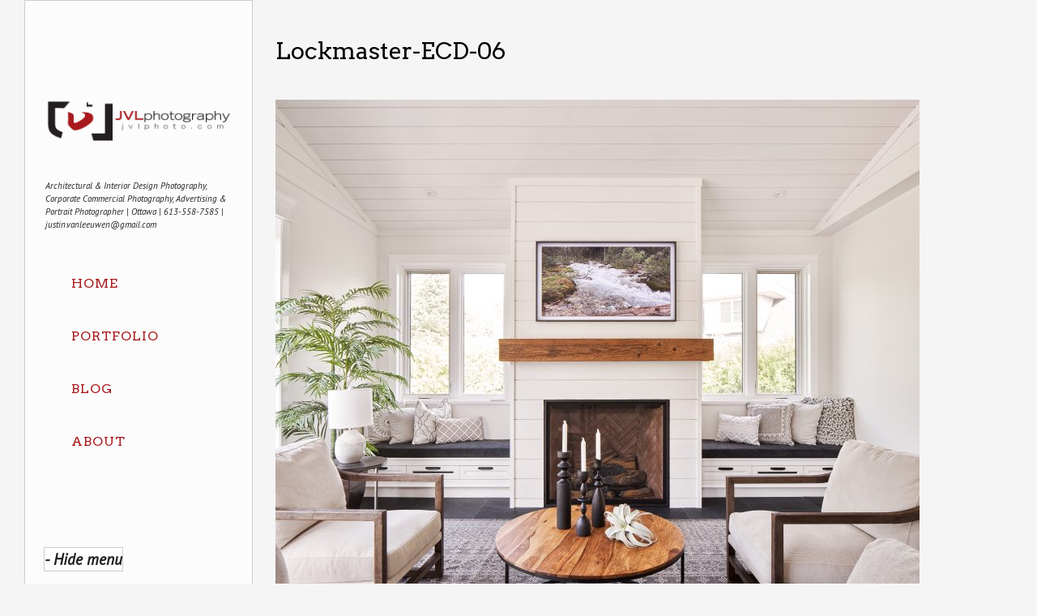

--- FILE ---
content_type: text/html; charset=UTF-8
request_url: https://jvlphoto.com/portfolio/recent-work/lockmaster-ecd-06/
body_size: 9503
content:
<!DOCTYPE html PUBLIC "-//W3C//DTD XHTML 1.0 Strict//EN" "http://www.w3.org/TR/xhtml1/DTD/xhtml1-strict.dtd">
<html xmlns="http://www.w3.org/1999/xhtml" lang="en-US" xmlns:fb="https://www.facebook.com/2008/fbml" xmlns:addthis="https://www.addthis.com/help/api-spec" >
<head profile="http://gmpg.org/xfn/11">


	<title>Lockmaster-ECD-06 - JVL PhotographyJVL Photography</title>

	<meta http-equiv="content-type" content="text/html; charset=UTF-8" />
	<meta name="viewport" content="initial-scale=1.0, width=device-width" />
	    
<!-- BeginStyle -->

	<link rel="stylesheet" type="text/css" href="https://jvlphoto.com/wp-content/themes/widescreen/style.css" />
	<link rel="stylesheet" href="https://jvlphoto.com/wp-content/themes/widescreen/styles/print.css" type="text/css" media="print" />
	<!--[if IE]><link rel="stylesheet" href="https://jvlphoto.com/wp-content/themes/widescreen/styles/ie.css" type="text/css" media="screen, projection" /><![endif]-->
	<!--[if IE 7]><link rel="stylesheet" href="https://jvlphoto.com/wp-content/themes/widescreen/styles/ie7.css" type="text/css" media="screen, projection" /><![endif]-->
    <!--[if lt IE 9]>
	<script src="https://jvlphoto.com/wp-content/themes/widescreen/lib/js/css3-mediaqueries.js" type="text/javascript"></script>
	<![endif]-->	
	
<!-- EndStyle -->

	<link rel="alternate" type="application/rss+xml" title="RSS 2.0" href="https://jvlphoto.com/feed/" />
	<link rel="pingback" href="https://jvlphoto.com/xmlrpc.php" />
	<link rel="shortcut icon" href="http://jvlphoto.com/wp-content/uploads/2013/09/jvlfavicon.ico"/>
	<meta name='robots' content='index, follow, max-image-preview:large, max-snippet:-1, max-video-preview:-1' />
	<style>img:is([sizes="auto" i], [sizes^="auto," i]) { contain-intrinsic-size: 3000px 1500px }</style>
	
	<!-- This site is optimized with the Yoast SEO plugin v26.8 - https://yoast.com/product/yoast-seo-wordpress/ -->
	<link rel="canonical" href="https://jvlphoto.com/portfolio/recent-work/lockmaster-ecd-06/" />
	<meta property="og:locale" content="en_US" />
	<meta property="og:type" content="article" />
	<meta property="og:title" content="Lockmaster-ECD-06 - JVL Photography" />
	<meta property="og:url" content="https://jvlphoto.com/portfolio/recent-work/lockmaster-ecd-06/" />
	<meta property="og:site_name" content="JVL Photography" />
	<meta property="og:image" content="https://jvlphoto.com/portfolio/recent-work/lockmaster-ecd-06" />
	<meta property="og:image:width" content="2560" />
	<meta property="og:image:height" content="2196" />
	<meta property="og:image:type" content="image/jpeg" />
	<script type="application/ld+json" class="yoast-schema-graph">{"@context":"https://schema.org","@graph":[{"@type":"WebPage","@id":"https://jvlphoto.com/portfolio/recent-work/lockmaster-ecd-06/","url":"https://jvlphoto.com/portfolio/recent-work/lockmaster-ecd-06/","name":"Lockmaster-ECD-06 - JVL Photography","isPartOf":{"@id":"https://jvlphoto.com/#website"},"primaryImageOfPage":{"@id":"https://jvlphoto.com/portfolio/recent-work/lockmaster-ecd-06/#primaryimage"},"image":{"@id":"https://jvlphoto.com/portfolio/recent-work/lockmaster-ecd-06/#primaryimage"},"thumbnailUrl":"https://jvlphoto.com/wp-content/uploads/2020/11/Lockmaster-ECD-06-scaled.jpg","datePublished":"2020-11-18T21:43:41+00:00","breadcrumb":{"@id":"https://jvlphoto.com/portfolio/recent-work/lockmaster-ecd-06/#breadcrumb"},"inLanguage":"en-US","potentialAction":[{"@type":"ReadAction","target":["https://jvlphoto.com/portfolio/recent-work/lockmaster-ecd-06/"]}]},{"@type":"ImageObject","inLanguage":"en-US","@id":"https://jvlphoto.com/portfolio/recent-work/lockmaster-ecd-06/#primaryimage","url":"https://jvlphoto.com/wp-content/uploads/2020/11/Lockmaster-ECD-06-scaled.jpg","contentUrl":"https://jvlphoto.com/wp-content/uploads/2020/11/Lockmaster-ECD-06-scaled.jpg","width":2560,"height":2196},{"@type":"BreadcrumbList","@id":"https://jvlphoto.com/portfolio/recent-work/lockmaster-ecd-06/#breadcrumb","itemListElement":[{"@type":"ListItem","position":1,"name":"Home","item":"https://jvlphoto.com/"},{"@type":"ListItem","position":2,"name":"Portfolio","item":"https://jvlphoto.com/portfolio/"},{"@type":"ListItem","position":3,"name":"Recent Work","item":"https://jvlphoto.com/portfolio/recent-work/"},{"@type":"ListItem","position":4,"name":"Lockmaster-ECD-06"}]},{"@type":"WebSite","@id":"https://jvlphoto.com/#website","url":"https://jvlphoto.com/","name":"JVL Photography","description":"Architectural &amp; Interior Design Photography, Corporate Commercial Photography, Advertising &amp; Portrait Photographer  | Ottawa | 613-558-7585 | justin.vanleeuwen@gmail.com","potentialAction":[{"@type":"SearchAction","target":{"@type":"EntryPoint","urlTemplate":"https://jvlphoto.com/?s={search_term_string}"},"query-input":{"@type":"PropertyValueSpecification","valueRequired":true,"valueName":"search_term_string"}}],"inLanguage":"en-US"}]}</script>
	<!-- / Yoast SEO plugin. -->


<link rel='dns-prefetch' href='//s7.addthis.com' />
<link rel='dns-prefetch' href='//fonts.googleapis.com' />
<link rel="alternate" type="application/rss+xml" title="JVL Photography &raquo; Feed" href="https://jvlphoto.com/feed/" />
<link rel="alternate" type="application/rss+xml" title="JVL Photography &raquo; Comments Feed" href="https://jvlphoto.com/comments/feed/" />
		<!-- This site uses the Google Analytics by MonsterInsights plugin v9.11.1 - Using Analytics tracking - https://www.monsterinsights.com/ -->
		<!-- Note: MonsterInsights is not currently configured on this site. The site owner needs to authenticate with Google Analytics in the MonsterInsights settings panel. -->
					<!-- No tracking code set -->
				<!-- / Google Analytics by MonsterInsights -->
		<script type="text/javascript">
/* <![CDATA[ */
window._wpemojiSettings = {"baseUrl":"https:\/\/s.w.org\/images\/core\/emoji\/16.0.1\/72x72\/","ext":".png","svgUrl":"https:\/\/s.w.org\/images\/core\/emoji\/16.0.1\/svg\/","svgExt":".svg","source":{"concatemoji":"https:\/\/jvlphoto.com\/wp-includes\/js\/wp-emoji-release.min.js?ver=6.8.3"}};
/*! This file is auto-generated */
!function(s,n){var o,i,e;function c(e){try{var t={supportTests:e,timestamp:(new Date).valueOf()};sessionStorage.setItem(o,JSON.stringify(t))}catch(e){}}function p(e,t,n){e.clearRect(0,0,e.canvas.width,e.canvas.height),e.fillText(t,0,0);var t=new Uint32Array(e.getImageData(0,0,e.canvas.width,e.canvas.height).data),a=(e.clearRect(0,0,e.canvas.width,e.canvas.height),e.fillText(n,0,0),new Uint32Array(e.getImageData(0,0,e.canvas.width,e.canvas.height).data));return t.every(function(e,t){return e===a[t]})}function u(e,t){e.clearRect(0,0,e.canvas.width,e.canvas.height),e.fillText(t,0,0);for(var n=e.getImageData(16,16,1,1),a=0;a<n.data.length;a++)if(0!==n.data[a])return!1;return!0}function f(e,t,n,a){switch(t){case"flag":return n(e,"\ud83c\udff3\ufe0f\u200d\u26a7\ufe0f","\ud83c\udff3\ufe0f\u200b\u26a7\ufe0f")?!1:!n(e,"\ud83c\udde8\ud83c\uddf6","\ud83c\udde8\u200b\ud83c\uddf6")&&!n(e,"\ud83c\udff4\udb40\udc67\udb40\udc62\udb40\udc65\udb40\udc6e\udb40\udc67\udb40\udc7f","\ud83c\udff4\u200b\udb40\udc67\u200b\udb40\udc62\u200b\udb40\udc65\u200b\udb40\udc6e\u200b\udb40\udc67\u200b\udb40\udc7f");case"emoji":return!a(e,"\ud83e\udedf")}return!1}function g(e,t,n,a){var r="undefined"!=typeof WorkerGlobalScope&&self instanceof WorkerGlobalScope?new OffscreenCanvas(300,150):s.createElement("canvas"),o=r.getContext("2d",{willReadFrequently:!0}),i=(o.textBaseline="top",o.font="600 32px Arial",{});return e.forEach(function(e){i[e]=t(o,e,n,a)}),i}function t(e){var t=s.createElement("script");t.src=e,t.defer=!0,s.head.appendChild(t)}"undefined"!=typeof Promise&&(o="wpEmojiSettingsSupports",i=["flag","emoji"],n.supports={everything:!0,everythingExceptFlag:!0},e=new Promise(function(e){s.addEventListener("DOMContentLoaded",e,{once:!0})}),new Promise(function(t){var n=function(){try{var e=JSON.parse(sessionStorage.getItem(o));if("object"==typeof e&&"number"==typeof e.timestamp&&(new Date).valueOf()<e.timestamp+604800&&"object"==typeof e.supportTests)return e.supportTests}catch(e){}return null}();if(!n){if("undefined"!=typeof Worker&&"undefined"!=typeof OffscreenCanvas&&"undefined"!=typeof URL&&URL.createObjectURL&&"undefined"!=typeof Blob)try{var e="postMessage("+g.toString()+"("+[JSON.stringify(i),f.toString(),p.toString(),u.toString()].join(",")+"));",a=new Blob([e],{type:"text/javascript"}),r=new Worker(URL.createObjectURL(a),{name:"wpTestEmojiSupports"});return void(r.onmessage=function(e){c(n=e.data),r.terminate(),t(n)})}catch(e){}c(n=g(i,f,p,u))}t(n)}).then(function(e){for(var t in e)n.supports[t]=e[t],n.supports.everything=n.supports.everything&&n.supports[t],"flag"!==t&&(n.supports.everythingExceptFlag=n.supports.everythingExceptFlag&&n.supports[t]);n.supports.everythingExceptFlag=n.supports.everythingExceptFlag&&!n.supports.flag,n.DOMReady=!1,n.readyCallback=function(){n.DOMReady=!0}}).then(function(){return e}).then(function(){var e;n.supports.everything||(n.readyCallback(),(e=n.source||{}).concatemoji?t(e.concatemoji):e.wpemoji&&e.twemoji&&(t(e.twemoji),t(e.wpemoji)))}))}((window,document),window._wpemojiSettings);
/* ]]> */
</script>
<style id='wp-emoji-styles-inline-css' type='text/css'>

	img.wp-smiley, img.emoji {
		display: inline !important;
		border: none !important;
		box-shadow: none !important;
		height: 1em !important;
		width: 1em !important;
		margin: 0 0.07em !important;
		vertical-align: -0.1em !important;
		background: none !important;
		padding: 0 !important;
	}
</style>
<link rel='stylesheet' id='wp-block-library-css' href='https://jvlphoto.com/wp-includes/css/dist/block-library/style.min.css?ver=6.8.3' type='text/css' media='all' />
<style id='classic-theme-styles-inline-css' type='text/css'>
/*! This file is auto-generated */
.wp-block-button__link{color:#fff;background-color:#32373c;border-radius:9999px;box-shadow:none;text-decoration:none;padding:calc(.667em + 2px) calc(1.333em + 2px);font-size:1.125em}.wp-block-file__button{background:#32373c;color:#fff;text-decoration:none}
</style>
<style id='global-styles-inline-css' type='text/css'>
:root{--wp--preset--aspect-ratio--square: 1;--wp--preset--aspect-ratio--4-3: 4/3;--wp--preset--aspect-ratio--3-4: 3/4;--wp--preset--aspect-ratio--3-2: 3/2;--wp--preset--aspect-ratio--2-3: 2/3;--wp--preset--aspect-ratio--16-9: 16/9;--wp--preset--aspect-ratio--9-16: 9/16;--wp--preset--color--black: #000000;--wp--preset--color--cyan-bluish-gray: #abb8c3;--wp--preset--color--white: #ffffff;--wp--preset--color--pale-pink: #f78da7;--wp--preset--color--vivid-red: #cf2e2e;--wp--preset--color--luminous-vivid-orange: #ff6900;--wp--preset--color--luminous-vivid-amber: #fcb900;--wp--preset--color--light-green-cyan: #7bdcb5;--wp--preset--color--vivid-green-cyan: #00d084;--wp--preset--color--pale-cyan-blue: #8ed1fc;--wp--preset--color--vivid-cyan-blue: #0693e3;--wp--preset--color--vivid-purple: #9b51e0;--wp--preset--gradient--vivid-cyan-blue-to-vivid-purple: linear-gradient(135deg,rgba(6,147,227,1) 0%,rgb(155,81,224) 100%);--wp--preset--gradient--light-green-cyan-to-vivid-green-cyan: linear-gradient(135deg,rgb(122,220,180) 0%,rgb(0,208,130) 100%);--wp--preset--gradient--luminous-vivid-amber-to-luminous-vivid-orange: linear-gradient(135deg,rgba(252,185,0,1) 0%,rgba(255,105,0,1) 100%);--wp--preset--gradient--luminous-vivid-orange-to-vivid-red: linear-gradient(135deg,rgba(255,105,0,1) 0%,rgb(207,46,46) 100%);--wp--preset--gradient--very-light-gray-to-cyan-bluish-gray: linear-gradient(135deg,rgb(238,238,238) 0%,rgb(169,184,195) 100%);--wp--preset--gradient--cool-to-warm-spectrum: linear-gradient(135deg,rgb(74,234,220) 0%,rgb(151,120,209) 20%,rgb(207,42,186) 40%,rgb(238,44,130) 60%,rgb(251,105,98) 80%,rgb(254,248,76) 100%);--wp--preset--gradient--blush-light-purple: linear-gradient(135deg,rgb(255,206,236) 0%,rgb(152,150,240) 100%);--wp--preset--gradient--blush-bordeaux: linear-gradient(135deg,rgb(254,205,165) 0%,rgb(254,45,45) 50%,rgb(107,0,62) 100%);--wp--preset--gradient--luminous-dusk: linear-gradient(135deg,rgb(255,203,112) 0%,rgb(199,81,192) 50%,rgb(65,88,208) 100%);--wp--preset--gradient--pale-ocean: linear-gradient(135deg,rgb(255,245,203) 0%,rgb(182,227,212) 50%,rgb(51,167,181) 100%);--wp--preset--gradient--electric-grass: linear-gradient(135deg,rgb(202,248,128) 0%,rgb(113,206,126) 100%);--wp--preset--gradient--midnight: linear-gradient(135deg,rgb(2,3,129) 0%,rgb(40,116,252) 100%);--wp--preset--font-size--small: 13px;--wp--preset--font-size--medium: 20px;--wp--preset--font-size--large: 36px;--wp--preset--font-size--x-large: 42px;--wp--preset--spacing--20: 0.44rem;--wp--preset--spacing--30: 0.67rem;--wp--preset--spacing--40: 1rem;--wp--preset--spacing--50: 1.5rem;--wp--preset--spacing--60: 2.25rem;--wp--preset--spacing--70: 3.38rem;--wp--preset--spacing--80: 5.06rem;--wp--preset--shadow--natural: 6px 6px 9px rgba(0, 0, 0, 0.2);--wp--preset--shadow--deep: 12px 12px 50px rgba(0, 0, 0, 0.4);--wp--preset--shadow--sharp: 6px 6px 0px rgba(0, 0, 0, 0.2);--wp--preset--shadow--outlined: 6px 6px 0px -3px rgba(255, 255, 255, 1), 6px 6px rgba(0, 0, 0, 1);--wp--preset--shadow--crisp: 6px 6px 0px rgba(0, 0, 0, 1);}:where(.is-layout-flex){gap: 0.5em;}:where(.is-layout-grid){gap: 0.5em;}body .is-layout-flex{display: flex;}.is-layout-flex{flex-wrap: wrap;align-items: center;}.is-layout-flex > :is(*, div){margin: 0;}body .is-layout-grid{display: grid;}.is-layout-grid > :is(*, div){margin: 0;}:where(.wp-block-columns.is-layout-flex){gap: 2em;}:where(.wp-block-columns.is-layout-grid){gap: 2em;}:where(.wp-block-post-template.is-layout-flex){gap: 1.25em;}:where(.wp-block-post-template.is-layout-grid){gap: 1.25em;}.has-black-color{color: var(--wp--preset--color--black) !important;}.has-cyan-bluish-gray-color{color: var(--wp--preset--color--cyan-bluish-gray) !important;}.has-white-color{color: var(--wp--preset--color--white) !important;}.has-pale-pink-color{color: var(--wp--preset--color--pale-pink) !important;}.has-vivid-red-color{color: var(--wp--preset--color--vivid-red) !important;}.has-luminous-vivid-orange-color{color: var(--wp--preset--color--luminous-vivid-orange) !important;}.has-luminous-vivid-amber-color{color: var(--wp--preset--color--luminous-vivid-amber) !important;}.has-light-green-cyan-color{color: var(--wp--preset--color--light-green-cyan) !important;}.has-vivid-green-cyan-color{color: var(--wp--preset--color--vivid-green-cyan) !important;}.has-pale-cyan-blue-color{color: var(--wp--preset--color--pale-cyan-blue) !important;}.has-vivid-cyan-blue-color{color: var(--wp--preset--color--vivid-cyan-blue) !important;}.has-vivid-purple-color{color: var(--wp--preset--color--vivid-purple) !important;}.has-black-background-color{background-color: var(--wp--preset--color--black) !important;}.has-cyan-bluish-gray-background-color{background-color: var(--wp--preset--color--cyan-bluish-gray) !important;}.has-white-background-color{background-color: var(--wp--preset--color--white) !important;}.has-pale-pink-background-color{background-color: var(--wp--preset--color--pale-pink) !important;}.has-vivid-red-background-color{background-color: var(--wp--preset--color--vivid-red) !important;}.has-luminous-vivid-orange-background-color{background-color: var(--wp--preset--color--luminous-vivid-orange) !important;}.has-luminous-vivid-amber-background-color{background-color: var(--wp--preset--color--luminous-vivid-amber) !important;}.has-light-green-cyan-background-color{background-color: var(--wp--preset--color--light-green-cyan) !important;}.has-vivid-green-cyan-background-color{background-color: var(--wp--preset--color--vivid-green-cyan) !important;}.has-pale-cyan-blue-background-color{background-color: var(--wp--preset--color--pale-cyan-blue) !important;}.has-vivid-cyan-blue-background-color{background-color: var(--wp--preset--color--vivid-cyan-blue) !important;}.has-vivid-purple-background-color{background-color: var(--wp--preset--color--vivid-purple) !important;}.has-black-border-color{border-color: var(--wp--preset--color--black) !important;}.has-cyan-bluish-gray-border-color{border-color: var(--wp--preset--color--cyan-bluish-gray) !important;}.has-white-border-color{border-color: var(--wp--preset--color--white) !important;}.has-pale-pink-border-color{border-color: var(--wp--preset--color--pale-pink) !important;}.has-vivid-red-border-color{border-color: var(--wp--preset--color--vivid-red) !important;}.has-luminous-vivid-orange-border-color{border-color: var(--wp--preset--color--luminous-vivid-orange) !important;}.has-luminous-vivid-amber-border-color{border-color: var(--wp--preset--color--luminous-vivid-amber) !important;}.has-light-green-cyan-border-color{border-color: var(--wp--preset--color--light-green-cyan) !important;}.has-vivid-green-cyan-border-color{border-color: var(--wp--preset--color--vivid-green-cyan) !important;}.has-pale-cyan-blue-border-color{border-color: var(--wp--preset--color--pale-cyan-blue) !important;}.has-vivid-cyan-blue-border-color{border-color: var(--wp--preset--color--vivid-cyan-blue) !important;}.has-vivid-purple-border-color{border-color: var(--wp--preset--color--vivid-purple) !important;}.has-vivid-cyan-blue-to-vivid-purple-gradient-background{background: var(--wp--preset--gradient--vivid-cyan-blue-to-vivid-purple) !important;}.has-light-green-cyan-to-vivid-green-cyan-gradient-background{background: var(--wp--preset--gradient--light-green-cyan-to-vivid-green-cyan) !important;}.has-luminous-vivid-amber-to-luminous-vivid-orange-gradient-background{background: var(--wp--preset--gradient--luminous-vivid-amber-to-luminous-vivid-orange) !important;}.has-luminous-vivid-orange-to-vivid-red-gradient-background{background: var(--wp--preset--gradient--luminous-vivid-orange-to-vivid-red) !important;}.has-very-light-gray-to-cyan-bluish-gray-gradient-background{background: var(--wp--preset--gradient--very-light-gray-to-cyan-bluish-gray) !important;}.has-cool-to-warm-spectrum-gradient-background{background: var(--wp--preset--gradient--cool-to-warm-spectrum) !important;}.has-blush-light-purple-gradient-background{background: var(--wp--preset--gradient--blush-light-purple) !important;}.has-blush-bordeaux-gradient-background{background: var(--wp--preset--gradient--blush-bordeaux) !important;}.has-luminous-dusk-gradient-background{background: var(--wp--preset--gradient--luminous-dusk) !important;}.has-pale-ocean-gradient-background{background: var(--wp--preset--gradient--pale-ocean) !important;}.has-electric-grass-gradient-background{background: var(--wp--preset--gradient--electric-grass) !important;}.has-midnight-gradient-background{background: var(--wp--preset--gradient--midnight) !important;}.has-small-font-size{font-size: var(--wp--preset--font-size--small) !important;}.has-medium-font-size{font-size: var(--wp--preset--font-size--medium) !important;}.has-large-font-size{font-size: var(--wp--preset--font-size--large) !important;}.has-x-large-font-size{font-size: var(--wp--preset--font-size--x-large) !important;}
:where(.wp-block-post-template.is-layout-flex){gap: 1.25em;}:where(.wp-block-post-template.is-layout-grid){gap: 1.25em;}
:where(.wp-block-columns.is-layout-flex){gap: 2em;}:where(.wp-block-columns.is-layout-grid){gap: 2em;}
:root :where(.wp-block-pullquote){font-size: 1.5em;line-height: 1.6;}
</style>
<link rel='stylesheet' id='simple-social-icons-font-css' href='https://jvlphoto.com/wp-content/plugins/simple-social-icons/css/style.css?ver=4.0.0' type='text/css' media='all' />
<link rel='stylesheet' id='tipsy-social-icons-css' href='https://jvlphoto.com/wp-content/plugins/tipsy-social-icons/css/widget.css?ver=6.8.3' type='text/css' media='all' />
<link rel='stylesheet' id='gpp-custom-fonts-css' href='https://fonts.googleapis.com/css?family=Arvo%3A400%2C700%7CPT+Sans%3A400%2C700%2C400italic&#038;ver=6.8.3' type='text/css' media='all' />
<link rel='stylesheet' id='addthis_all_pages-css' href='https://jvlphoto.com/wp-content/plugins/addthis-follow/frontend/build/addthis_wordpress_public.min.css?ver=6.8.3' type='text/css' media='all' />
<script type="text/javascript" src="https://jvlphoto.com/wp-includes/js/jquery/jquery.min.js?ver=3.7.1" id="jquery-core-js"></script>
<script type="text/javascript" src="https://jvlphoto.com/wp-includes/js/jquery/jquery-migrate.min.js?ver=3.4.1" id="jquery-migrate-js"></script>
<script type="text/javascript" src="https://jvlphoto.com/wp-content/themes/widescreen/lib/js/widescreen.js?ver=6.8.3" id="widescreen-js"></script>
<script type="text/javascript" src="https://jvlphoto.com/wp-includes/js/swfobject.js?ver=2.2-20120417" id="swfobject-js"></script>
<script type="text/javascript" src="https://jvlphoto.com/wp-content/themes/widescreen/lib/js/jquery.cycle.all.js?ver=6.8.3" id="cycle-js"></script>
<script type="text/javascript" src="https://jvlphoto.com/wp-content/themes/widescreen/lib/js/jquery.maximage.js?ver=6.8.3" id="maximage-js"></script>
<script type="text/javascript" src="https://jvlphoto.com/wp-content/plugins/tipsy-social-icons/js/widget.min.js?ver=6.8.3" id="tipsy-social-icons-js"></script>
<script type="text/javascript" src="https://jvlphoto.com/wp-admin/admin-ajax.php?action=addthis_global_options_settings&amp;ver=6.8.3" id="addthis_global_options-js"></script>
<script type="text/javascript" src="https://s7.addthis.com/js/300/addthis_widget.js?ver=6.8.3#pubid=wp-59b1f210184fa83f1e1089ef429dc11d" id="addthis_widget-js"></script>
<link rel="https://api.w.org/" href="https://jvlphoto.com/wp-json/" /><link rel="alternate" title="JSON" type="application/json" href="https://jvlphoto.com/wp-json/wp/v2/media/4364" /><link rel="EditURI" type="application/rsd+xml" title="RSD" href="https://jvlphoto.com/xmlrpc.php?rsd" />
<meta name="generator" content="WordPress 6.8.3" />
<link rel='shortlink' href='https://jvlphoto.com/?p=4364' />
<link rel="alternate" title="oEmbed (JSON)" type="application/json+oembed" href="https://jvlphoto.com/wp-json/oembed/1.0/embed?url=https%3A%2F%2Fjvlphoto.com%2Fportfolio%2Frecent-work%2Flockmaster-ecd-06%2F" />
<link rel="alternate" title="oEmbed (XML)" type="text/xml+oembed" href="https://jvlphoto.com/wp-json/oembed/1.0/embed?url=https%3A%2F%2Fjvlphoto.com%2Fportfolio%2Frecent-work%2Flockmaster-ecd-06%2F&#038;format=xml" />

<style type="text/css">
#commentform-slide {display:block; width:20px; height:16px; cursor:pointer; background-image:url("data:image/png;base64, iVBORw0KGgoAAAANSUhEUgAAABQAAAAQCAYAAAAWGF8bAAAAGXRFWHRTb2Z0d2FyZQBBZG9iZSBJbWFnZVJlYWR5ccllPAAAAQRJREFUeNpi/P//[base64]/oLtxAIJwEcLBR9CMbWIglXIgFjcBgeIBqICQdLSDDsAXQMGXAFikfSTAI5KJAoGGJ+PKyPFIAg1x7EJpw9aHhBjLkITSmLxBTOCiA8yZEwwciI4tA4UAhAAgwAKW4TCsIsCVRAAAAAElFTkSuQmCC")}
#respond {display:none}
</style>

	<script type="text/javascript">
		jQuery(document).ready(function(){
			/* menu hover effect for small window */
	
			jQuery("#hovernav .small-menu").click(function(){
				if(jQuery("#hovernav #menu-main-menu").is(":visible")){			
					jQuery("#hovernav ul").fadeOut();
				} else {		
					jQuery("#hovernav ul").fadeIn();
				}
			});
		});
	</script>

<meta name="ps_configurator" content="thmNm=Widescreen;thmVsn=2.0.3;hd_bgn=BeginHeader;hd_end=EndHeader;ft_bgn=BeginFooter;ft_end=EndFooter;scptInc=http://ajax.googleapis.com/ajax/libs/jquery/1.4.2/jquery.min.js;scptInc=https://jvlphoto.com/wp-content/themes/widescreen/lib/js/widescreen.js;lnkInc=https://jvlphoto.com/wp-content/themes/widescreen/style.css;scptInc=https://fonts.googleapis.com/css?family=Arvo:400,700|PT Sans:400,700,400italic" />

<!-- BeginHeader --><style type="text/css">h1, h2, h3, h4, h5, h6, ul.menu li a { font-family: 'Arvo'; }body, p, textarea, input, h2.site-description { font-family: 'PT Sans'; }</style><!-- EndHeader --><style type="text/css" id="custom-background-css">
body.custom-background { background-color: #f5f5f5; }
</style>
	<!-- BeginHeader --><style type="text/css">body { color: #222; font-size: 100%; }

#menu { width: 230px; }

#menu, #hide { background-image: none; background-color: white; background-color: rgba(255,255,255,0.65); border: 1px solid #ccc }

a.sf-with-ul { width: 188px !important }

.menu a, .menu a:visited { color: #A8191D }

a { color: #A8191D }

a:hover, a:focus, li:hover, .menu a:hover { color: #000 }

h1 a, h2 a, h3 a, h4 a, h5 a, h6 a, h1, h2, h3, h4, h5, h6, h1.fancy, h2.fancy, h3.fancy, h4.fancy, h5.fancy, h6.fancy { color: #000; font-style: normal; }

h2 {
  font-size: 1.8em;
}

.menu li li { background-color: rgba(255,255,255,0.8);  }

.menu li li li { background-color: rgba(255,255,255,0.8);  }

#hide { color: #222; font-size: 1.2em; font-weight: bold}

.menu li:hover, .menu li.sfHover, .menu a:focus, .menu a:hover, .menu a:active { background-color: #f5f5f5 }

#prev2:hover, #next2:hover, #slidenav:hover, #stop:hover, #play:hover { color: transparent; }
#navcontainer #play {background: url('/wp-content/themes/widescreen/images/play.png') no-repeat; float: left; color: transparent;}
#navcontainer #prev2 {background: url('/wp-content/themes/widescreen/images/go_back.png') no-repeat; color: transparent;}
#navcontainer #next2 {background: url('/wp-content/themes/widescreen/images/go_forward.png') no-repeat; color: transparent;}
#navcontainer #stop {background: url('/wp-content/themes/widescreen/images/pause.png') no-repeat; float: left; color: transparent;}

@media screen and (max-width: 768px) {
  #hovernav a {
    border-top: 1px solid #ccc;
	color: #a8191D;
  }
  #hovernav a:hover, #hovernav a:focus { color: #000 }
}

.fsslideshow a.toggle { display: none; }

#footer .widget { width: 25% }
#footer { font-size: 1em }

#footer .atfollowwidget { margin: 1em 0; padding: 0.6em 0 }

#commentform-slide {
display: block;
width: auto;
height: 16px;
line-height: 16px;
background-repeat: no-repeat;
padding-left: 24px;
}</style><!-- EndHeader -->
</head>

 <body class="attachment wp-singular attachment-template-default attachmentid-4364 attachment-jpeg custom-background wp-theme-widescreen"> 
<p id="hidep"><a href="#" id="hide">- Hide menu</a></p>

<!-- BeginHeader -->

<div id="menu">
	<h1 class="sitename"><a href="https://jvlphoto.com" title="Architectural &amp; Interior Design Photography, Corporate Commercial Photography, Advertising &amp; Portrait Photographer  | Ottawa | 613-558-7585 | justin.vanleeuwen@gmail.com"><img class="title" src="http://jvlphoto.com/wp-content/uploads/2013/09/JVLphoto-wide.png" alt="JVL Photography" /></a></h1>
	<div class="description fancy" >Architectural &amp; Interior Design Photography, Corporate Commercial Photography, Advertising &amp; Portrait Photographer  | Ottawa | 613-558-7585 | justin.vanleeuwen@gmail.com</div>
	<div class="mainmenu clearfix"><ul id="menu-portfolio" class="menu sf-vertical"><li id="menu-item-2025" class="menu-item menu-item-type-custom menu-item-object-custom menu-item-home menu-item-2025"><a href="http://jvlphoto.com/">Home</a></li>
<li id="menu-item-2107" class="menu-item menu-item-type-post_type menu-item-object-page menu-item-has-children menu-item-2107"><a href="https://jvlphoto.com/portfolio/">Portfolio</a>
<ul class="sub-menu">
	<li id="menu-item-2533" class="menu-item menu-item-type-post_type menu-item-object-page menu-item-2533"><a href="https://jvlphoto.com/portfolio/recent-work/">Recent Work</a></li>
	<li id="menu-item-4297" class="menu-item menu-item-type-post_type menu-item-object-page menu-item-4297"><a href="https://jvlphoto.com/portfolio/commercial-architecture/">Commercial Interior &#038; Architecture</a></li>
	<li id="menu-item-4407" class="menu-item menu-item-type-post_type menu-item-object-page menu-item-4407"><a href="https://jvlphoto.com/portfolio/hospitality/">Hospitality</a></li>
	<li id="menu-item-4298" class="menu-item menu-item-type-post_type menu-item-object-page menu-item-4298"><a href="https://jvlphoto.com/portfolio/interior-photographer-portfolio/">Residential Interior &#038; Architecture Portfolio</a></li>
	<li id="menu-item-2111" class="menu-item menu-item-type-post_type menu-item-object-page menu-item-2111"><a href="https://jvlphoto.com/portfolio/portrait-photographer-portfolio/">Portraits</a></li>
	<li id="menu-item-2155" class="menu-item menu-item-type-post_type menu-item-object-page menu-item-2155"><a href="https://jvlphoto.com/portfolio/event-photographer-portfolio/">Events</a></li>
	<li id="menu-item-2170" class="menu-item menu-item-type-post_type menu-item-object-page menu-item-2170"><a href="https://jvlphoto.com/portfolio/extreme-family-photography/">Extreme Family</a></li>
</ul>
</li>
<li id="menu-item-2032" class="menu-item menu-item-type-post_type menu-item-object-page menu-item-2032"><a href="https://jvlphoto.com/latest/">Blog</a></li>
<li id="menu-item-2051" class="menu-item menu-item-type-post_type menu-item-object-page menu-item-2051"><a href="https://jvlphoto.com/about/">About</a></li>
</ul></div>				<div id="hovernav">
				<div class="small-menu">Menu</div>
				<ul class="mobilemenu" id="menu-main-menu"><li><a href="http://jvlphoto.com/">Home</a></li><li><a href="https://jvlphoto.com/portfolio/">Portfolio</a></li><li><a href="https://jvlphoto.com/portfolio/recent-work/">Recent Work</a></li><li><a href="https://jvlphoto.com/portfolio/commercial-architecture/">Commercial Interior &#038; Architecture</a></li><li><a href="https://jvlphoto.com/portfolio/hospitality/">Hospitality</a></li><li><a href="https://jvlphoto.com/portfolio/interior-photographer-portfolio/">Residential Interior &#038; Architecture Portfolio</a></li><li><a href="https://jvlphoto.com/portfolio/portrait-photographer-portfolio/">Portraits</a></li><li><a href="https://jvlphoto.com/portfolio/event-photographer-portfolio/">Events</a></li><li><a href="https://jvlphoto.com/portfolio/extreme-family-photography/">Extreme Family</a></li><li><a href="https://jvlphoto.com/latest/">Blog</a></li><li><a href="https://jvlphoto.com/about/">About</a></li></ul>			</div>
			
</div><!-- #menu -->

<!-- EndHeader -->
<div class="container">
<div class="content clearfix">

				<div class="post-4364 attachment type-attachment status-inherit hentry">
			<h2 class="fancy">Lockmaster-ECD-06</h2>
																	<p class="attachment"><a href='https://jvlphoto.com/wp-content/uploads/2020/11/Lockmaster-ECD-06-scaled.jpg'><img fetchpriority="high" decoding="async" width="795" height="682" src="https://jvlphoto.com/wp-content/uploads/2020/11/Lockmaster-ECD-06-795x682.jpg" class="attachment-medium size-medium" alt="" srcset="https://jvlphoto.com/wp-content/uploads/2020/11/Lockmaster-ECD-06-795x682.jpg 795w, https://jvlphoto.com/wp-content/uploads/2020/11/Lockmaster-ECD-06-1600x1373.jpg 1600w, https://jvlphoto.com/wp-content/uploads/2020/11/Lockmaster-ECD-06-768x659.jpg 768w, https://jvlphoto.com/wp-content/uploads/2020/11/Lockmaster-ECD-06-1536x1318.jpg 1536w, https://jvlphoto.com/wp-content/uploads/2020/11/Lockmaster-ECD-06-2048x1757.jpg 2048w, https://jvlphoto.com/wp-content/uploads/2020/11/Lockmaster-ECD-06-760x652.jpg 760w" sizes="(max-width: 795px) 100vw, 795px" /></a></p>
<!-- AddThis Advanced Settings above via filter on the_content --><!-- AddThis Advanced Settings below via filter on the_content --><!-- AddThis Advanced Settings generic via filter on the_content -->					</div>
			
</div><!-- .content -->
	
<!-- BeginFooter -->

	<div id="footer">
		<div class="widgets clearfix">
			<div id="categories-2" class="widget widget_categories"><h3 class="widget-title fancy">Categories</h3>
			<ul>
					<li class="cat-item cat-item-191"><a href="https://jvlphoto.com/category/corporate/">Commercial</a>
</li>
	<li class="cat-item cat-item-11"><a href="https://jvlphoto.com/category/editorial/">Editorial</a>
</li>
	<li class="cat-item cat-item-266"><a href="https://jvlphoto.com/category/corporate/events/">Events</a>
</li>
	<li class="cat-item cat-item-1089"><a href="https://jvlphoto.com/category/portraits/extreme-family/">Extreme Family</a>
</li>
	<li class="cat-item cat-item-10"><a href="https://jvlphoto.com/category/gear-tutorials/">Gear &amp; Tutorials</a>
</li>
	<li class="cat-item cat-item-5"><a href="https://jvlphoto.com/category/personal-2/hdr/">HDR</a>
</li>
	<li class="cat-item cat-item-4"><a href="https://jvlphoto.com/category/personal-2/iceland/">Iceland</a>
</li>
	<li class="cat-item cat-item-9"><a href="https://jvlphoto.com/category/interiors/">Interiors</a>
</li>
	<li class="cat-item cat-item-2"><a href="https://jvlphoto.com/category/personal-2/nature/">Nature</a>
</li>
	<li class="cat-item cat-item-1113"><a href="https://jvlphoto.com/category/personal-2/">Personal</a>
</li>
	<li class="cat-item cat-item-6"><a href="https://jvlphoto.com/category/personal-2/photography-rant/">Photography Rant</a>
</li>
	<li class="cat-item cat-item-3"><a href="https://jvlphoto.com/category/portraits/">Portraits</a>
</li>
	<li class="cat-item cat-item-608"><a href="https://jvlphoto.com/category/product/">Product Photography</a>
</li>
	<li class="cat-item cat-item-7"><a href="https://jvlphoto.com/category/review/">Review</a>
</li>
	<li class="cat-item cat-item-1"><a href="https://jvlphoto.com/category/uncategorized/">Uncategorized</a>
</li>
	<li class="cat-item cat-item-8"><a href="https://jvlphoto.com/category/wedding/">Wedding</a>
</li>
			</ul>

			</div><div id="text-3" class="widget widget_text"><h3 class="widget-title fancy">Contact</h3>			<div class="textwidget"><a href="mailto:justin.vanleeuwen@gmail.com?Subject=Sent%20via%20JVLphoto.com" style="width: 300px; float:left">justin.vanleeuwen­@gmail.com</a><br/>
phone: 613.558.7585<br/>
skype: <a href="skype:justin.vanleeuwen?call">justin.vanleeuwen</a></div>
		</div><div id="addthis_tool_by_class_name_widget-0" class="widget widget_addthis_tool_by_class_name_widget"><!-- Widget added by an AddThis plugin --><!-- widget name: AddThis Tool --><h3 class="widget-title fancy"></h3><div class="addthis_horizontal_follow_toolbox addthis_tool" ></div><!-- End of widget --></div>		</div>
		<p class="credits">
			All content &copy; 2026 by JVL Photography&nbsp;&nbsp;|&nbsp;&nbsp;<a href="mailto:justin.vanleeuwen­@gmail.com?Subject=Contact%20via%20JVLphoto.com">justin.vanleeuwen@gmail.com</a>&nbsp;&nbsp;613.558.7585
		</p>	
	</div><!-- #footer -->

<!-- EndFooter -->

</div><!-- .container -->

<script type="speculationrules">
{"prefetch":[{"source":"document","where":{"and":[{"href_matches":"\/*"},{"not":{"href_matches":["\/wp-*.php","\/wp-admin\/*","\/wp-content\/uploads\/*","\/wp-content\/*","\/wp-content\/plugins\/*","\/wp-content\/themes\/widescreen\/*","\/*\\?(.+)"]}},{"not":{"selector_matches":"a[rel~=\"nofollow\"]"}},{"not":{"selector_matches":".no-prefetch, .no-prefetch a"}}]},"eagerness":"conservative"}]}
</script>

<script type="text/javascript">
jQuery(document).ready(function() {
	jQuery("#commentform-slide").click(function() {
		jQuery(this).next("div").slideToggle("slow");
	});
});
</script>
<style type="text/css" media="screen"></style><script type="text/javascript" src="https://jvlphoto.com/wp-includes/js/comment-reply.min.js?ver=6.8.3" id="comment-reply-js" async="async" data-wp-strategy="async"></script>

<script type="text/javascript">
	jQuery(document).ready(function($){
		// Menu Hide Effects 
		$.fn.fadeToggle = function(speed, easing, callback) {
			return this.animate({opacity: 'toggle'}, speed, easing, callback);
		};
		$('#hide').click(function(){
			$('#menu').fadeToggle();
			$(this).text($(this).text() == '+ Show menu' ? '- Hide menu' : '+ Show menu');
			return false; 
		});
		
				
		$('#toggle').click(function(){
			$('div.project-info').fadeToggle();
			$(this).text($(this).text() == 'Show info' ? 'Hide info' : 'Show info');
			return false;
		});
		
		function onAfter(curr,next,opts) {
			var index = opts.currSlide;
			var caption = (index + 1) + ' of ' + opts.slideCount;
			jQuery('#info').html(caption);
			var imageHeight = jQuery(".slideshow div:nth-child("+(index+1)+") img").height() + 40;
			jQuery(".slideshow").css("height", imageHeight);
		}
		jQuery(".slideshow div:first-child img").load(function(){
			imageHeight = jQuery(this).height() + 40;
			jQuery(".slideshow").css("height", imageHeight);
		});
	});
</script>
</body>
</html>